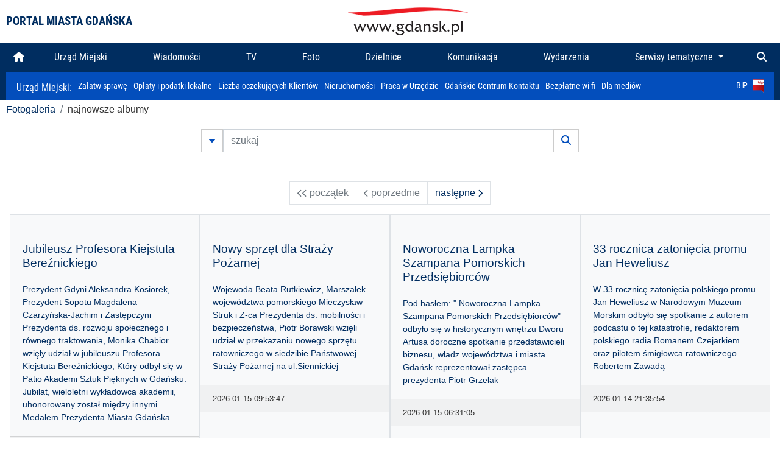

--- FILE ---
content_type: text/html; charset=UTF-8
request_url: https://www.gdansk.pl/akcja/link/195018/Foto
body_size: 2185
content:
<!DOCTYPE html>
<html lang="pl">
    <head>
        <!-- Google Tag Manager -->
        <script>(function(w,d,s,l,i){w[l]=w[l]||[];w[l].push({'gtm.start':
        new Date().getTime(),event:'gtm.js'});var f=d.getElementsByTagName(s)[0],
        j=d.createElement(s),dl=l!='dataLayer'?'&l='+l:'';j.async=true;j.src=
        'https://www.googletagmanager.com/gtm.js?id='+i+dl;f.parentNode.insertBefore(j,f);
        })(window,document,'script','dataLayer','GTM-5J58Z8');</script>
        <!-- End Google Tag Manager -->
                    <meta charset="utf-8">
            <meta http-equiv="X-UA-Compatible" content="IE=edge">
            <meta name="viewport" content="width=device-width, initial-scale=1">
        
                 <title>Oficjalny portal miasta Gdańska</title>
            <meta name="description" content="Miasto Gdańsk. Aktualne wiadomości z Gdańska, sport, kultura, edukacja, komunikacja, kalendarz wydarzeń, informacje urzędowe, mapa, kamery internetowe.">
            <meta name="author" content="Gdańskie Centrum Multimedialne" />

            <meta property="og:locale" content="pl_PL" />
            <meta property="og:site_name" content="Gdańsk - oficjalny portal miasta" />
            <meta property="og:image" content="https://www.gdansk.pl/images/logo-www-social-media.jpg" />
            <meta property="og:image:type" content="image/jpeg">

            <meta property="og:type" content="website" />
            <meta property="og:title" content="Oficjalny portal miasta Gdańska" />
            <meta property="og:description" content="Miasto Gdańsk. Aktualne wiadomości z Gdańska, sport, kultura, edukacja, komunikacja, kalendarz wydarzeń, informacje urzędowe, mapa, kamery internetowe." />
            <meta property="og:url" content="https://www.gdansk.pl/akcja/link/195018/Foto" />
            <meta property="og:image:alt" content="Logo www.gdansk.pl" />

            <meta property="twitter:card" content="summary_large_image" />
            <meta property="twitter:title" content="Oficjalny portal miasta Gdańska" />
            <meta property="twitter:description" content="Miasto Gdańsk. Aktualne wiadomości z Gdańska, sport, kultura, edukacja, komunikacja, kalendarz wydarzeń, informacje urzędowe, mapa, kamery internetowe." />
            <meta property="twitter:image" content="https://www.gdansk.pl/images/logo-www-social-media.jpg" />
            <meta property="twitter:site" content="@portalgdanskpl" />
            <meta property="twitter:url" content="https://www.gdansk.pl/akcja/link/195018/Foto" />

            <meta property="fb:app_id" content="1594401700883557" />
            <meta property="fb:pages" content="122972217729046" />
        
        		            <link rel="canonical" href="https://www.gdansk.pl/akcja/link/195018/Foto">

<link rel="apple-touch-icon" sizes="180x180" href="/images/favicon/apple-touch-icon.png">
<link rel="icon" type="image/png" sizes="32x32" href="/images/favicon/favicon-32x32.png">
<link rel="icon" type="image/png" sizes="16x16" href="/images/favicon/favicon-16x16.png">
<link rel="shortcut icon" type="image/x-icon" href="/images/favicon/favicon.ico">
<link rel="manifest" href="/manifest.json?cache=170">

<link rel="dns-prefetch" href="//download.cloudgdansk.pl">
<link rel="dns-prefetch" href="//foto.cloudgdansk.pl">
<link rel="dns-prefetch" href="//image.cloudgdansk.pl">
<link rel="dns-prefetch" href="//files.cloudgdansk.pl">
<link rel="dns-prefetch" href="//api2.multimediagdansk.pl">

<script src="/dist/runtime.4f1d67d7.js"></script>
<base href="https://www.gdansk.pl/" target="_parent"/>
<script>
</script>            <script src="/dist/js/main/main.cfb90313.js"></script>
            <script src="/dist/js/main/main.defer.d02ac33c.js" defer></script>

                        <link rel="stylesheet" data-available-theme="default,contrast" data-switch-theme="default" href="/dist/css/main/default.d33af988.css">

            <link rel="stylesheet" href="/dist/css/main/font.dfee361d.css">
        
    <meta http-equiv="refresh" content="0; url='https://www.gdansk.pl/fotogaleria'" />
    <title>Przekierowanie na stronę https://www.gdansk.pl/fotogaleria</title>

    </head>
    <body id="" class="">
        <!-- Google Tag Manager (noscript) -->
        <noscript><iframe src="https://www.googletagmanager.com/ns.html?id=GTM-5J58Z8" height="0" width="0" style="display:none;visibility:hidden"></iframe></noscript>
        <!-- End Google Tag Manager (noscript) -->
        <div id="main" class="d-flex flex-column body-wrapper">

                
                
                
            <main class="flex-fill d-flex flex-column">
                               </main>

                                             <address class="copyright">
      © Gdańskie Centrum Multimedialne
</address>
                                         <div class="fixed-bottom menu-bottom-mobile shadow-lg">
	<div class="container">
		<div class="row row-cols-5 d-flex justify-content-between align-items-center">
			<div class="col text-center ">
				<a class=" text-default-primary d-none d-lg-block font-size-1" href="/kontaktgdansk" target="_blank">
					<small class="d-block lh-1">Gdańskie Centrum Kontaktu</small>
					<span class="fw-bold ms-2 font-size-2 lh-1 ">58 52 44 500</span>
				</a>
				<a class=" text-default-primary d-lg-none font-size-7" href="/kontaktgdansk" aria-label="Strona główna">
					<i class="fa-solid fa-phone-volume"></i>
				</a>
			</div>
			<div class="col text-center font-size-7">
				<a href="https://www.facebook.com/gdanskpl" aria-label="Facebook" target="_blank">
					<i class="fa-brands fa-facebook text-default-primary"></i>
				</a>
			</div>
			<div class="col text-center">
				<div class="ratio ratio-1x1 rounded-circle mx-auto button-home">
					<a class=" d-flex align-items-center justify-content-center" href="" aria-label="Strona główna">
						<i class="fas fa-home text-white" style="margin-bottom:2px"></i>
					</a>
				</div>
			</div>
			<div class="col text-center">
				<a href="https://bip.gdansk.pl/" target="_blank">
					<img class="img-fluid" style="width:50px" src="/images/logo-bip.svg" alt="Logo Biuletynu Informcji Publicznej">
				</a>
			</div>
			<div class="col text-center">
				<div data-click="sideBar.toggleNav">
					<div data-ico="sideBar.changeIco">
						<button class="openbtn font-size-7" aria-label="Rozwiń lub zwiń narzędzia ułatwienia dla osób z dysfunkcją wzroku"></button>
					</div>
				</div>
			</div>
		</div>
	</div>
</div>
                    </div>
    </body>
</html>

--- FILE ---
content_type: text/html; charset=UTF-8
request_url: https://www.gdansk.pl/fotogaleria
body_size: 13542
content:


<!DOCTYPE html>
<html lang="pl">
	<head>
		<!-- Google Tag Manager -->
<script>(function(w,d,s,l,i){w[l]=w[l]||[];w[l].push({'gtm.start':
new Date().getTime(),event:'gtm.js'});var f=d.getElementsByTagName(s)[0],
j=d.createElement(s),dl=l!='dataLayer'?'&l='+l:'';j.async=true;j.src=
'https://www.googletagmanager.com/gtm.js?id='+i+dl;f.parentNode.insertBefore(j,f);
})(window,document,'script','dataLayer','GTM-5J58Z8');</script>
<!-- End Google Tag Manager -->

<meta charset="utf-8">



<meta http-equiv="X-UA-Compatible" content="IE=edge">
<meta name="viewport" content="width=device-width, initial-scale=1">

<link type="image/x-icon" href="images/gdansk.ico" rel="shortcut icon" />
<link type="image/x-icon" href="images/images1/gdansk.ico" rel="shortcut icon" />

<script src="/dist-old/runtime.91d92383.js"></script>
<script src="/dist-old/js/main/main.1962635c.js"></script>
<script src="/dist-old/js/main/main.defer.df304c27.js" defer></script>
<link href="/dist-old/css/main/default.754c2b6a.css" rel="stylesheet">
<link href="/dist-old/css/main/contrast.d3020194.css" rel="stylesheet">

<base href="https://www.gdansk.pl" target="_parent" />
<script src="/js/lazyload.js"></script>
<script src="/js/autofoto.js"></script>
<script src="/js/title-to-blank.js"></script>

        <script src="subpages/fotogaleria_3-0/js/jquery-ui-1.12.1.custom/jquery-ui.js"></script>
        <link href="subpages/fotogaleria_3-0/js/jquery-ui-1.12.1.custom/jquery-ui.css?1649082659" property="stylesheet" rel="stylesheet" type="text/css" />
        <script src="subpages/fotogaleria_3-0/js/lazyload-2.0.js"></script>

        <link href="subpages/fotogaleria_3-0/css/fotogaleria.css?1703681033" property="stylesheet" rel="stylesheet" type="text/css" />
        <title>Fotogaleria </title>
	</head>
	<body>
		<header>
			


<div class="container">
    <div class="vignette">
        <div class="row">
            <div class="col-lg-auto col d-flex align-items-center">
                                    <span class="name-site">PORTAL MIASTA GDAŃSKA</span>
                            </div>
            <div class="col d-none d-lg-block">
                <a href="https://www.gdansk.pl" target="_self">
                    <img class="logo img-responsive img-center mx-auto d-block" style="height:70px"  src="../images/logo_www.svg" alt="Logo www.gdansk.pl"/>
                </a>
                <!-- <a href="https://www.gdansk.pl" target="_self">
                    <img style="height:90px" class="logo img-responsive img-center mx-auto d-block"  src="../images/logo-www-polska-ukraina2.jpg" alt="Logo www.gdansk.pl"/>
                </a> -->
            </div>
            <div class="col-auto d-flex align-items-center">
                                <extend-google-translation><div class="row">
    <div class="col language">
        <div class="d-none d-lg-inline-block" id="google_translate_element"
            style="display: inline-block; padding-left:10px; min-width:150px"></div>
        <script>
        function googleTranslateElementInit() {
            new google.translate.TranslateElement({
                pageLanguage: 'pl',
                layout: google.translate.TranslateElement.InlineLayout.VERTICAL,
                gaTrack: false
            }, 'google_translate_element');
        }
        </script>
        <script src="//translate.google.com/translate_a/element.js?cb=googleTranslateElementInit">
        </script>
        <!--
            <span>PL</span> | <a href="/en"><span>EN</span></a> | <a href="/de"><span>DE</span></a>
        -->
    </div>
</div>
</extend-google-translation>            </div>
        </div>
    </div>
</div>


		</header>
			<div class="menu-top">
	<div class="container-fluid container-xl">
		

<div class="menu-top"><nav class="navbar navbar-expand-lg d-flex"><button class="navbar-toggler" type="button" data-toggle="collapse" data-target="#navbarSupportedContent" aria-controls="navbarSupportedContent" aria-expanded="false" aria-label="Toggle navigation">
			<i class="fas fa-bars"></i>
			</button>
			<a class="navbar-toggler navbar-brand mx-auto" href="/">
			<img src="/images/logo_www_menu.png" alt="Logo www.gdansk.pl">
			</a><div  class="collapse navbar-collapse" id="navbarSupportedContent"><ul class="w-100 d-flex navbar-nav mr-auto"><li><a class="nav-link"  href="/"><i class="fas fa-home"></i></a></li><li class="flex-fill nav-item "><a href="https://gdansk.pl/link/290285/urzad-miejski" target="_parent" class="nav-link">Urząd Miejski</a></li><li class="flex-fill nav-item "><a href="https://gdansk.pl/link/194956/wiadomosci" target="_parent" class="nav-link">Wiadomości</a></li><li class="flex-fill nav-item "><a href="https://gdansk.pl/link/195017/tv" target="_parent" class="nav-link">TV</a></li><li class="flex-fill nav-item "><a href="https://gdansk.pl/link/195018/foto" target="_parent" class="nav-link">Foto</a></li><li class="flex-fill nav-item "><a href="https://gdansk.pl/link/195015/dzielnice" target="_parent" class="nav-link">Dzielnice</a></li><li class="flex-fill nav-item "><a href="https://gdansk.pl/link/195016/komunikacja" target="_parent" class="nav-link">Komunikacja</a></li><li class="flex-fill nav-item "><a href="https://gdansk.pl/link/233769/imprezy" target="_parent" class="nav-link">Wydarzenia</a></li>	<li class="flex-fill  nav-item dropdown position-static" >
						<a class="nav-link dropdown-toggle" href="#" id="twoja-dzielnica" role="button" data-toggle="dropdown" aria-haspopup="true" aria-expanded="false">
							Serwisy tematyczne
						</a>
						<div class="dropdown-menu w-100 px-3" aria-labelledby="twoja-dzielnica">
							<div class="row">
							<div class="col-12 col-md-3 inline">
								<div class="bar-title"><span>Dla mieszkańców</span></div><ul><li><a href="https://gdansk.pl/link/145261/budzet-obywatelski" target="_parent"><span>Budżet Obywatelski</span></a></li><li><a href="https://gdansk.pl/link/294859/rada-miasta-gdanska" target="_parent"><span>Rada Miasta Gdańska</span></a></li><li><a href="https://gdansk.pl/link/145267/zielony-gdansk-ekologia" target="_parent"><span>Zielony Gdańsk - Ekologia</span></a></li><li><a href="https://gdansk.pl/link/145294/rodzina" target="_parent"><span>Rodzina</span></a></li><li><a href="https://gdansk.pl/link/145300/seniorzy" target="_parent"><span>Seniorzy</span></a></li><li><a href="https://gdansk.pl/link/295120/park-kulturowy-glowne-miasto" target="_parent"><span>Park Kulturowy Główne Miasto</span></a></li><li><a href="https://gdansk.pl/link/278162/gdanskie-jubileusze-malzenskie" target="_parent"><span>Gdańskie Jubileusze Małżeńskie</span></a></li><li><a href="https://gdansk.pl/link/284630/stypendystki-i-stypendysci-kulturalni" target="_parent"><span>Stypendystki i Stypendyści Kulturalni</span></a></li><li><a href="https://gdansk.pl/link/212379/stypendysci-fahrenheita" target="_parent"><span>Stypendyści Fahrenheita</span></a></li><li><a href="https://gdansk.pl/link/145296/rowerowy-gdansk" target="_blank"><span>Rowerowy Gdańsk</span></a></li><li><a href="https://gdansk.pl/link/222285/edukacja-morska" target="_parent"><span>Edukacja morska</span></a></li><li><a href="https://gdansk.pl/link/221886/czytanie-rzadzi" target="_parent"><span>Czytanie rządzi</span></a></li><li><a href="https://gdansk.pl/link/216462/gdansk-z-ukraina" target="_parent"><span>Gdańsk z Ukrainą</span></a></li><li><a href="https://gdansk.pl/link/212373/organizacje-pozarzadowe" target="_parent"><span>Organizacje pozarządowe</span></a></li><li><a href="https://gdansk.pl/link/145315/wolontariat" target="_blank"><span>Wolontariat</span></a></li><li><a href="https://gdansk.pl/link/145286/migracje" target="_parent"><span>Migracje</span></a></li><li><a href="https://gdansk.pl/link/145269/gdansk-bez-barier" target="_parent"><span>Gdańsk bez barier</span></a></li><li><a href="https://gdansk.pl/link/212369/gdansk-patriotyczny" target="_parent"><span>Gdańsk patriotyczny</span></a></li><li><a href="https://gdansk.pl/link/145274/gdanszczanie" target="_parent"><span>Gdańszczanie</span></a></li><li><a href="https://gdansk.pl/link/292768/mapa-ofert-pracy" target="_parent"><span>Mapa ofert pracy</span></a></li></ul>
								</div>
									<div class="col-12 col-md-3 inline">
								<div class="bar-title"><span>Rozwój miasta</span></div><ul><li><a href="https://gdansk.pl/link/283616/rewitalizacja-gdansk" target="_parent"><span>Rewitalizacja Gdańsk</span></a></li><li><a href="https://gdansk.pl/link/264643/plan-ogolny-miasta-gdanska" target="_blank"><span>Plan ogólny miasta Gdańska</span></a></li><li><a href="https://gdansk.pl/link/245870/efektywnosc-energetyczna" target="_parent"><span>Efektywność energetyczna</span></a></li><li><a href="https://gdansk.pl/link/229779/mapa-inwestycji" target="_parent"><span>Mapa inwestycji</span></a></li><li><a href="https://gdansk.pl/link/212377/raport-o-stanie-miasta" target="_parent"><span>Raport o stanie miasta</span></a></li><li><a href="https://gdansk.pl/link/145317/zagospodarowanie-przestrzenne" target="_parent"><span>Zagospodarowanie przestrzenne</span></a></li><li><a href="https://gdansk.pl/link/145306/strategia" target="_parent"><span>Strategia</span></a></li><li><a href="https://gdansk.pl/link/145302/otwarte-dane" target="_parent"><span>Otwarte dane</span></a></li><li><a href="https://gdansk.pl/link/145288/nieruchomosci" target="_parent"><span>Nieruchomości</span></a></li><li><a href="https://gdansk.pl/link/145276/inwestycje-miejskie" target="_parent"><span>Inwestycje miejskie</span></a></li><li><a href="https://gdansk.pl/link/145272/gdansk-w-liczbach" target="_parent"><span>Gdańsk w liczbach</span></a></li><li><a href="https://gdansk.pl/link/145263/cennik-miejski" target="_parent"><span>Cennik miejski</span></a></li></ul>
								</div>
								<div class="col-12 col-md-3 inline">
								<div class="bar-title"><span>Wiadomości</span></div><ul><li><a href="https://gdansk.pl/link/145262/biznes-i-nauka" target="_parent"><span>Biznes i gospodarka</span></a></li><li><a href="https://gdansk.pl/link/145303/sport-i-rekreacja" target="_parent"><span>Sport i rekreacja</span></a></li><li><a href="https://gdansk.pl/link/145318/zdrowie-i-rodzina" target="_parent"><span>Zdrowie i rodzina</span></a></li><li><a href="https://gdansk.pl/link/145279/kultura-i-rozrywka" target="_parent"><span>Kultura i rozrywka</span></a></li><li><a href="https://gdansk.pl/link/145266/edukacja-i-nauka" target="_parent"><span>Edukacja i nauka</span></a></li><li><a href="https://gdansk.pl/link/295589/reportaz" target="_parent"><span>Reportaż</span></a></li><li><a href="https://gdansk.pl/link/212387/odeszli" target="_parent"><span>Odeszli</span></a></li></ul>
								<div class="bar-title"><span>Poznaj Gdańsk</span></div><ul><li><a href="https://gdansk.pl/link/145311/turystyka" target="_parent"><span>Turystyka</span></a></li><li><a href="https://gdansk.pl/link/145275/historia" target="_parent"><span>Historia</span></a></li><li><a href="https://gdansk.pl/link/226797/gdanskie-szlaki-pamieci" target="_parent"><span>Gdańskie szlaki pamięci</span></a></li><li><a href="https://gdansk.pl/link/145319/zurawie" target="_parent"><span>Żurawie</span></a></li></ul>
								</div>
							   	<div class="col-12 col-md-3 inline">
								<ul><li><a href="https://gdansk.pl/link/212366/30lat-samorzadu-w-gdansku" target="_parent"><span>30 lat samorządu</span></a></li><li><a href="https://gdansk.pl/link/212368/40-rocznica-porozumien-sierpniowych" target="_parent"><span>40 rocznica Porozumień Sierpniowych</span></a></li><li><a href="https://gdansk.pl/link/212367/89-2019" target="_parent"><span>89' 2019</span></a></li><li><a href="https://gdansk.pl/link/296351/monitoring-wizyjny" target="_parent"><span>Monitoring wizyjny</span></a></li><li><a href="https://gdansk.pl/link/212389/prezydent-adamowicz" target="_parent"><span>Prezydent Adamowicz</span></a></li><li><a href="https://gdansk.pl/link/212378/rok-lecha-badkowskiego" target="_parent"><span>Rok Lecha Bądkowskiego</span></a></li><li><a href="https://gdansk.pl/link/299854/stany-przedwypadkowe" target="_parent"><span>Stany przedwypadkowe</span></a></li><li><a href="https://gdansk.pl/link/295412/vat-centralny" target="_parent"><span>VAT Centralny</span></a></li></ul>
								<div class="bar-title"><span>Serwisy mapowe</span></div><ul><li><a href="https://gdansk.pl/link/238502/plan-miasta" target="_blank"><span>GeoGdańsk</span></a></li><li><a href="https://gdansk.pl/link/238504/mapa-zgloszen" target="_blank"><span>Mapa porządku</span></a></li><li><a href="https://gdansk.pl/link/238521/mapa-inwestycji" target="_blank"><span>Mapa inwestycji</span></a></li><li><a href="https://gdansk.pl/link/238522/zagospodarowanie-przestrzenne" target="_blank"><span>Zagospodarowanie przestrzenne</span></a></li><li><a href="https://gdansk.pl/link/238531/mapa-miejsc-pracy" target="_blank"><span>Mapa miejsc pracy</span></a></li><li><a href="https://gdansk.pl/link/238520/ortofotomapa-miasto-3d-ukosne" target="_blank"><span>Ortofotomapa | Miasto 3D | Ukośne</span></a></li><li><a href="https://gdansk.pl/link/238535/mapa-dziel-sztuki" target="_blank"><span>Mapa dzieł sztuki</span></a></li></ul>
								</div>
						</div>
					</li></ul></div><div class="search">
				<ul class="navbar-nav ml-auto" style="float: right">
					<li class="nav-item button-search">
						<a href="/search" role="button" class="nav-link ml-auto mr-0">
							<i class="fas fa-search"></i>
						</a>
					</li>
				</ul>
			</div></div></div></nav></div>
<script>
var menuOffsetTop = $('.header_menu_top').offset().top;
$(window).scroll(function()
	{
	if ($(window).scrollTop() > menuOffsetTop)
		{
		$('#header_menu').addClass('lock');
		$('#header_menu_margin').css({'display':'block'}).height( $('#header_menu').outerHeight());
		$('#header_menu_logo').fadeIn("fast");
		}
		else if ($(window).scrollTop() <= menuOffsetTop)
			{
			$('#header_menu').removeClass('lock');
			$('#header_menu_margin').css({'display':'none'}).height(0);
			$('#header_menu_logo').fadeOut("fast");
			}
	});
</script>


	</div>
</div>

<!-- 
<div class="menu-top">
	<div class="container-fluid container-xl">
		<nav class="navbar navbar-expand-lg">

			<button class="navbar-toggler" type="button" data-toggle="collapse" data-target="#navbarSupportedContent" aria-controls="navbarSupportedContent" aria-expanded="false" aria-label="Toggle navigation">
				<i class="fas fa-bars"></i>
			</button>
			<a class="navbar-toggler navbar-brand mx-auto" href="/">
				<img src="/images/logo_www_menu.png" alt="Logo www.gdansk.pl">
			</a>
			<div class="collapse navbar-collapse" id="navbarSupportedContent">
				<ul class="w-100 d-flex navbar-nav mr-auto">
					<li  >
						<a class="nav-link"  href="/"><i class="fas fa-home"></i><span class="sr-only">(current)</span></a>
					</li>
					<li class="flex-fill nav-item dropdown ">
						<a class="nav-link" href="/wiadomosci">Wiadomości</a>
					</li>

					<li class="flex-fill nav-item ">
						<a class="nav-link" href="/dzielnice">Dzielnice</a>
					</li>
					<li class="flex-fill nav-item ">
						<a class="nav-link" href="/budzet-obywatelski">Budżet Obywatelski</a>
					</li>
					<li class="flex-fill  nav-item ">
						<a class="nav-link" href="/komunikacja">Komunikacja</a>
					</li>
					<li class="flex-fill nav-item ">
						<a class="nav-link" href="/tv">TV</a>
					</li>
					<li class="flex-fill nav-item active">
						<a class="nav-link" href="/fotogaleria">Foto</a>
					</li>
					<li class="flex-fill  nav-item ">
						<a class="nav-link" href="/kamera">Kamery</a>
					</li>
					<li class="flex-fill nav-item ">
						<a class="nav-link" href="//mapa.gdansk.gda.pl/ipg/" target="_blank">Plan miasta</a>
					</li>
					</li>
					<li style="	background: linear-gradient(180deg, #005bbb 50%, #ffd500 50%); text-shadow: 2px 0px 2px black; font-weight:bold" class="flex-fill nav-item ">
						<a class="nav-link" href="https://www.gdansk.pl/gdansk-z-ukraina">Pomoc</a>
					</li>
					<li class="flex-fill  nav-item dropdown position-static " >
						<a class="nav-link dropdown-toggle" href="#" id="twoja-dzielnica" role="button" data-toggle="dropdown" aria-haspopup="true" aria-expanded="false">
							Serwisy tematyczne
						</a>
						<div class="dropdown-menu w-100" aria-labelledby="twoja-dzielnica">
							<div class="row">
								<div class="col-md-3 col-sm-3 col-xs-3"><ul><li><a href="https://gdansk.pl/link/212366/30lat-samorzadu-w-gdansku" target="_parent"><span>30 lat samorządu</span></a></li><li><a href="https://gdansk.pl/link/212368/40-rocznica-porozumien-sierpniowych" target="_parent"><span>40 rocznica Porozumień Sierpniowych</span></a></li><li><a href="https://gdansk.pl/link/212367/89-2019" target="_parent"><span>89' 2019</span></a></li><li><a href="https://gdansk.pl/link/296351/monitoring-wizyjny" target="_parent"><span>Monitoring wizyjny</span></a></li><li><a href="https://gdansk.pl/link/212389/prezydent-adamowicz" target="_parent"><span>Prezydent Adamowicz</span></a></li><li><a href="https://gdansk.pl/link/212378/rok-lecha-badkowskiego" target="_parent"><span>Rok Lecha Bądkowskiego</span></a></li><li><a href="https://gdansk.pl/link/299854/stany-przedwypadkowe" target="_parent"><span>Stany przedwypadkowe</span></a></li><li><a href="https://gdansk.pl/link/295412/vat-centralny" target="_parent"><span>VAT Centralny</span></a></li></ul></div>
							</div>
						</div>
					</li>
				</ul>
			</div>
			<div class="search">
				<ul class="navbar-nav ml-auto" style="float: right">
					<li class="nav-item button-search">
						<a href="/search" role="button" class="nav-link ml-auto mr-0">
							<i class="fas fa-search"></i>
						</a>
					</li>
				</ul>
			</div>
		</nav>
	</div>
</div>
 -->

<style>
		li.nav-item {
		text-align:center;
	}
        .dropdown-menu ul {
        list-style: none;
        padding: 1rem;
    }
    .dropdown-menu ul li {
        padding:4px 10px;
    }
    .dropdown-menu ul li:hover {
        background-color: #002d60 !important;
    }


    .dropdown-menu a:link, .dropdown-menu a:visited {
        color: #fff;
        overflow: hidden;
        font-weight: 400;
        padding-right: 10px;
    }
</style>

			

	<div class="submenu">
	<div class="container">	
		<nav class="navbar navbar-expand-lg">
			<ul class="navbar-nav ml-0">
				<li class="nav-item name-subpage">				
					<a style="font-size:1rem; font-weight:normal" href="https://www.gdansk.pl/urzad-miejski">Urząd Miejski: </a>				
				</li>
			</ul>
			<button class="navbar-toggler mr-auto" type="button" data-toggle="collapse" data-target="#submenu" aria-controls="submenu" aria-expanded="false" aria-label="Toggle navigation">
				<i class="fas fa-bars"></i>
			</button>
			<div class="collapse navbar-collapse ml-0" id="submenu">
				<ul class="navbar-nav mr-auto">				
					<li class="nav-item"><a href="https://www.gdansk.pl/urzad-miejski/procedury-urzedowe" target="_self"> Załatw sprawę</a>
					</li>
					<li class="nav-item"><a href="https://bip.gdansk.pl/prawo-lokalne/podatki-i-oplaty-lokalne" target="_blank">Opłaty i podatki lokalne</a>
					</li>
					<li class="nav-item"><a href="https://www.gdansk.pl/numerek" target="_self">Liczba oczekujących Klientów</a>
					</li>
					<li class="nav-item"><a href="https://www.gdansk.pl/oferty-inwestycyjne" target="_self">Nieruchomości</a>
					</li>
					<li class="nav-item"><a href="https://www.gdansk.pl/urzad-miejski/praca" target="_self">Praca w Urzędzie</a>
					</li>
					<li class="nav-item"><a href="https://www.gdansk.pl/kontaktgdansk" target="_blank">Gdańskie Centrum Kontaktu</a>
					</li>
					<li class="nav-item"><a href="http://www.gdanskwifi.pl/" target="_blank">Bezpłatne wi-fi</a>
					</li>
					<li class="nav-item"><a href="https://www.gdansk.pl/urzad-miejski/prasa" target="_self">Dla mediów</a>
					</li>					
				</ul>
				<ul class="navbar-nav ml-auto">	
					<li><a href="https://bip.gdansk.pl" target="_blank">BiP <img style=" padding-left:5px" src="images/bip-logo.png" alt="BiP" title="Bip"></a>
					</li>
				</ul>
			</div>
		</nav>
	</div>
</div> 


            <div class="container galeria">

                <div class="row">
	<div class="col">
		<ol class="breadcrumb">
		<li class="breadcrumb-item"><a href="/fotogaleria/">Fotogaleria</a></li> 
 <li class="breadcrumb-item">najnowsze albumy</li>
		</ol>
	</div>
</div>
	
        
        
	

                
<form action="https://www.gdansk.pl/fotogaleria/szukaj" id="gallerySearchForm" method="get">
    <div class="row justify-content-md-center mb-5">
		<div class="col-lg-6 input-group">
			<button class="btn btn-outline-secondary" type="button" data-toggle="collapse" data-target="#search-advanced" aria-expanded="false" aria-controls="search-advanced">
				<i class="fas fa-caret-down"></i>
			</button>
			<input class="form-control" type="text" id="search-gallery" name="search-gallery" aria-label="szukaj" placeholder="szukaj" value="" />
            <div class="input-group-append">
                <button type="submit" class="btn btn-outline-secondary"><span class="fas fa-search"></span></button>
            </div>
			<div class="row">
				<div class="col">
					<div class="collapse" id="search-advanced">
						<div class="card card-body">
							<div class="row justify-content-md-center">
								<div class="col-lg-3 input-group">
									<div class="input-group-prepend">
										<span class="input-group-text far fa-calendar-alt" id="basic-addon1"></span>
									</div>
									<input type="text" class="form-control" value="" id="datepicker1" name="dates[]" aria-describedby="basic-addon1">
								</div>
								<div class="col-lg-3 input-group">
									<div class="input-group-prepend">
										<span class="input-group-text far fa-calendar-alt" id="basic-addon2"></span>
									</div>
									<input type="text" class="form-control" value="" id="datepicker2" name="dates[]" aria-describedby="basic-addon2">
								</div>
								<div class="col-lg-6">
									<input type="text" class="form-control searchauthor" value="" name="author" placeholder="autor">
								</div>

								<div class="col-lg-12 input-group mt-3">
									<div class="form-check">
										<input type="checkbox" name="type_a" value="album" class="form-check-input" id="searchtype">
										<label class="form-check-label" for="searchtype">pokaż tylko albumy</label>
									</div>
								</div>
							</div>
						</div>
					</div>
				</div>
			</div>
		</div>
   </div>
</form>

<script type="text/javascript">

function checkFields(form) {
    var checks_radios = form.find(':checkbox, :radio'),
        inputs = form.find(':input').not(checks_radios).not('[type="submit"],[type="button"],[type="reset"]'),
        checked = checks_radios.filter(':checked'),
        filled = inputs.filter(function(){
            return $.trim($(this).val()).length > 0;
        });

    if(checked.length + filled.length === 0) {
        return false;
    }

    return true;
}

$(function(){
    $('#gallerySearchForm').on('submit',function(item){
        var oneFilled = checkFields($(this));



        if(oneFilled !== true) {
            item.preventDefault();

            $('#gallerySearchForm').prepend('<div class="row justify-content-md-center"><div class="col-6 box" style="font-size: 0.8rem; color:red; font-weight:bold;">Proszę wypełnić przynajmniej jedno pole wyszukiwania!</div></div>');
        }

    });
});
</script>


                


<div class="row px-3 my-3 justify-content-md-center">
    


<div class="col-auto" aria-label="pagination">
  <ul class="pagination">
		<li class="page-item disabled">
		  <a class="page-link" href="" aria-label="First">
			<span aria-hidden="true"><i class="fas fa-chevron-left"></i><i class="fas fa-chevron-left"></i> początek</span>
			<span class="sr-only">początek</span>
		  </a>
		</li>
	  <li class="page-item disabled">
		  <a class="page-link" href="&d=1" aria-label="Previous">
			<span aria-hidden="true"><i class="fas fa-chevron-left"></i> poprzednie</span>
			<span class="sr-only">poprzednie</span>
		  </a>
		</li>

		<li class="page-item">
		  <a class="page-link" href="/fotogaleria?ra=12861" aria-label="Next">
			<span aria-hidden="true">następne <i class="fas fa-chevron-right"></i></span>
			<span class="sr-only">następne</span>
		  </a>
		</li>
  </ul>
</div>






</div>

<div class="row px-3 my-3">


<div class="col-lg-3 col-md-4 col-sm-6 box p-0 thumb-recent text-center">

		<a href="/fotogaleria/jubileusz_profesora_kiejstuta_bereznickiego,c,12902"><img data-src="https://foto.cloudgdansk.pl/foto/Jubileusz_Profesora_Kiejstuta_Bereznickiego_337178_310px.jpg" class="img-fluid card-img-top lazyload">
			<div class="card-body text-left">
				<h3 class="card-title">Jubileusz Profesora Kiejstuta Bereźnickiego</h3>
				<p class="card-text">Prezydent Gdyni Aleksandra Kosiorek, Prezydent Sopotu Magdalena Czarzyńska-Jachim i Zastępczyni Prezydenta ds. rozwoju społecznego i równego traktowania, Monika Chabior wzięły udział w jubileuszu Profesora Kiejstuta Bereźnickiego, Który odbył się w Patio Akademi Sztuk Pięknych w Gdańsku. Jubilat, wieloletni wykładowca akademii, uhonorowany został między innymi Medalem Prezydenta Miasta Gdańska</p>
			</div>
		</a>	
		<div class="card-footer text-left">2026-01-15 19:50:42</div>
	
</div>



<div class="col-lg-3 col-md-4 col-sm-6 box p-0 thumb-recent text-center">

		<a href="/fotogaleria/nowy_sprzet_dla_strazy_pozarnej,c,12901"><img data-src="https://foto.cloudgdansk.pl/foto/Nowy_sprzet_dla_Strazy_Pozarnej_337140_310px.jpg" class="img-fluid card-img-top lazyload">
			<div class="card-body text-left">
				<h3 class="card-title">Nowy sprzęt dla Straży Pożarnej</h3>
				<p class="card-text">Wojewoda Beata Rutkiewicz, Marszałek województwa pomorskiego Mieczysław Struk i Z-ca Prezydenta ds. mobilności i bezpieczeństwa, Piotr Borawski wzięli udział w przekazaniu nowego sprzętu ratowniczego w siedzibie Państwowej Straży Pożarnej na ul.Siennickiej</p>
			</div>
		</a>	
		<div class="card-footer text-left">2026-01-15 09:53:47</div>
	
</div>



<div class="col-lg-3 col-md-4 col-sm-6 box p-0 thumb-recent text-center">

		<a href="/fotogaleria/noworoczna_lampka_szampana_pomorskich_przedsiebiorcow,c,12900"><img data-src="https://foto.cloudgdansk.pl/foto/Noworoczna_Lampka_Szampana_Pomorskich_Przedsiebiorcow_337119_310px.jpg" class="img-fluid card-img-top lazyload">
			<div class="card-body text-left">
				<h3 class="card-title">Noworoczna Lampka Szampana Pomorskich Przedsiębiorców</h3>
				<p class="card-text">Pod hasłem:  " Noworoczna Lampka Szampana Pomorskich Przedsiębiorców" odbyło się w historycznym wnętrzu Dworu Artusa doroczne spotkanie przedstawicieli biznesu, władz województwa i miasta. Gdańsk reprezentował zastępca prezydenta Piotr Grzelak</p>
			</div>
		</a>	
		<div class="card-footer text-left">2026-01-15 06:31:05</div>
	
</div>



<div class="col-lg-3 col-md-4 col-sm-6 box p-0 thumb-recent text-center">

		<a href="/fotogaleria/33_rocznica_zatoniecia_promu_jan_heweliusz,c,12899"><img data-src="https://foto.cloudgdansk.pl/foto/33_rocznica_zatoniecia_promu_Jan_Heweliusz_337085_310px.jpg" class="img-fluid card-img-top lazyload">
			<div class="card-body text-left">
				<h3 class="card-title">33 rocznica zatonięcia promu Jan Heweliusz</h3>
				<p class="card-text">W 33 rocznicę zatonięcia polskiego promu Jan Heweliusz w Narodowym Muzeum Morskim odbyło się spotkanie z autorem podcastu o tej katastrofie, redaktorem polskiego radia Romanem Czejarkiem oraz pilotem śmigłowca ratowniczego Robertem Zawadą</p>
			</div>
		</a>	
		<div class="card-footer text-left">2026-01-14 21:35:54</div>
	
</div>



<div class="col-lg-3 col-md-4 col-sm-6 box p-0 thumb-recent text-center">

		<a href="/fotogaleria/Setne_urodziny_Olgi_Dedio,c,12898"><img data-src="https://foto.cloudgdansk.pl/foto/Setne_urodziny_Olgi_Dedio_337069_310px.jpg" class="img-fluid card-img-top lazyload">
			<div class="card-body text-left">
				<h3 class="card-title">Setne urodziny Olgi Dedio</h3>
				<p class="card-text">Pani Olga Dedio obchodzi setne urodziny. Z życzeniami, kwiatami i prezentem stulatkę odwiedzili Piotr Borawski, zastępca prezydent Gdańska ds. mobilności i bezpieczeństwa oraz Grzegorz Graefling, zastępca kierownika Urzędu Stanu Cywilnego w Gdańsku.</p>
			</div>
		</a>	
		<div class="card-footer text-left">2026-01-14 16:07:43</div>
	
</div>



<div class="col-lg-3 col-md-4 col-sm-6 box p-0 thumb-recent text-center">

		<a href="/fotogaleria/7_rocznica_smierci_prezydenta_Pawla_Adamowicza_Modlitwa_miedzywyznaniowa,c,12897"><img data-src="https://foto.cloudgdansk.pl/foto/7_rocznica_smierci_prezydenta_Pawla_Adamowicza_Modlitwa_miedzywyznaniowa_337020_310px.jpg" class="img-fluid card-img-top lazyload">
			<div class="card-body text-left">
				<h3 class="card-title">7. rocznica śmierci prezydenta Pawła Adamowicza. Modlitwa międzywyznaniowa</h3>
				<p class="card-text">Gdańsk, Bazylika Mariacka. 7. rocznica śmierci prezydenta Pawła Adamowicza. Modlitwa międzywyznaniowa</p>
			</div>
		</a>	
		<div class="card-footer text-left">2026-01-14 00:13:23</div>
	
</div>



<div class="col-lg-3 col-md-4 col-sm-6 box p-0 thumb-recent text-center">

		<a href="/fotogaleria/Zlozenie_kwiatow_w_7_rocznice_zamachu_na_Pawla_Adamowicza,c,12896"><img data-src="https://foto.cloudgdansk.pl/foto/Zlozenie_kwiatow_w_7_rocznice_zamachu_na_Pawla_Adamowicza_336989_310px.jpg" class="img-fluid card-img-top lazyload">
			<div class="card-body text-left">
				<h3 class="card-title">Złożenie kwiatów w 7. rocznicę zamachu na Pawła Adamowicza</h3>
				<p class="card-text">Gdańsk, pamiątkowa tablica.  Złożenie kwiatów w 7. rocznicę zamachu na Pawła Adamowicza</p>
			</div>
		</a>	
		<div class="card-footer text-left">2026-01-13 23:31:37</div>
	
</div>



<div class="col-lg-3 col-md-4 col-sm-6 box p-0 thumb-recent text-center">

		<a href="/fotogaleria/V_edycja_Nagrody_im_prezydenta_Pawla_Adamowicza,c,12895"><img data-src="https://foto.cloudgdansk.pl/foto/V_edycja_Nagrody_im_prezydenta_Pawla_Adamowicza_336944_310px.jpg" class="img-fluid card-img-top lazyload">
			<div class="card-body text-left">
				<h3 class="card-title">V edycja Nagrody im. prezydenta Pawła Adamowicza</h3>
				<p class="card-text">Gdańsk, IKM. V edycja Nagrody im. prezydenta Pawła Adamowicza</p>
			</div>
		</a>	
		<div class="card-footer text-left">2026-01-13 22:32:49</div>
	
</div>



<div class="col-lg-3 col-md-4 col-sm-6 box p-0 thumb-recent text-center">

		<a href="/fotogaleria/serce_dla_pawla_adamowicza,c,12894"><img data-src="https://foto.cloudgdansk.pl/foto/Serce_dla_Pawla_Adamowicza_336940_310px.jpg" class="img-fluid card-img-top lazyload">
			<div class="card-body text-left">
				<h3 class="card-title">Serce dla Pawła Adamowicza</h3>
				<p class="card-text">Od siedmiu lat Komitet Obrony Demokracji Region Pomorze w ramach realizacji projektu "#StopHejt!" organizuje akcję rozpalenia Największego Serca Świata w hołdzie dla Pawła Adamowicza - dokładnie w miejscu, w którym 16 stycznia 2019 roku, po śmierci prezydenta w wyniku ataku nożownika, spontanicznie ułożono Serce po raz pierwszy.
Od dwóch lat inicjatywa realizowana jest razem z młodzieżową akcją uczniów z Uniwersyteckiego Liceum Ogólnokształcącego im. Pawła Adamowicza „Nie chcemy hejtu”, której celem jest wyrażenie sprzeciwu wobec zjawiska mowy nienawiści, dotykającej szczególnie młodsze pokolenia.
Na placu Solidarności obecna była także Magdalena Adamowicz, żona zamordowanego prezydenta i jego brat - Piotr oraz gdański radny Marcin Makowski i były radny Andrzej Stelmasiewicz.
Do organizacji wydarzenia przyłączyły się Wszystko dla Gdańska oraz Stowarzyszenie Warto Być Przyzwoitym.  
</p>
			</div>
		</a>	
		<div class="card-footer text-left">2026-01-13 17:11:07</div>
	
</div>



<div class="col-lg-3 col-md-4 col-sm-6 box p-0 thumb-recent text-center">

		<a href="/fotogaleria/Wreczanie_Nauczycielom_Aktow_Mianowania,c,12893"><img data-src="https://foto.cloudgdansk.pl/foto/Wreczanie_Nauczycielom_Aktow_Mianowania_336898_310px.jpg" class="img-fluid card-img-top lazyload">
			<div class="card-body text-left">
				<h3 class="card-title">Wręczanie Nauczycielom Aktów Mianowania</h3>
				<p class="card-text">Gdańsk, UMG. Wręczanie Nauczycielom Aktów Mianowania.</p>
			</div>
		</a>	
		<div class="card-footer text-left">2026-01-13 14:50:57</div>
	
</div>



<div class="col-lg-3 col-md-4 col-sm-6 box p-0 thumb-recent text-center">

		<a href="/fotogaleria/dzien_patrona_w_uniwersyteckim_liceum_ogolnoksztalcacym,c,12892"><img data-src="https://foto.cloudgdansk.pl/foto/Dzien_Patrona_w_Uniwersyteckim_Liceum_Ogolnoksztalcacym_336833_310px.jpg" class="img-fluid card-img-top lazyload">
			<div class="card-body text-left">
				<h3 class="card-title">Dzień Patrona w Uniwersyteckim Liceum Ogólnokształcącym</h3>
				<p class="card-text">Europosłanka Magdalena Adamowicz, poseł Piotr Adamowicz, Prezydent Aleksandra Dulkiewicz oraz radny Andrzej Kowalczys wzięli udział w uroczystych obchodach Dnia Patrona w Uniwersyteckim Liceum Ogólnokształcącym im.Pawła Adamowicza. </p>
			</div>
		</a>	
		<div class="card-footer text-left">2026-01-13 12:44:08</div>
	
</div>



<div class="col-lg-3 col-md-4 col-sm-6 box p-0 thumb-recent text-center">

		<a href="/fotogaleria/XII_Metropolitalne_Spotkanie_Noworoczne,c,12891"><img data-src="https://foto.cloudgdansk.pl/foto/XII_Metropolitalne_Spotkanie_Noworoczne_336746_310px.jpg" class="img-fluid card-img-top lazyload">
			<div class="card-body text-left">
				<h3 class="card-title">XII Metropolitalne Spotkanie Noworoczne</h3>
				<p class="card-text">Gdańsk, Wielka Zbrojownia. XII Metropolitalne Spotkanie Noworoczne</p>
			</div>
		</a>	
		<div class="card-footer text-left">2026-01-12 18:46:24</div>
	
</div>



<div class="col-lg-3 col-md-4 col-sm-6 box p-0 thumb-recent text-center">

		<a href="/fotogaleria/Msza_Sw_w_intencji_sp_Pawla_Adamowicza,c,12890"><img data-src="https://foto.cloudgdansk.pl/foto/Msza_Sw_w_intencji_sp_Pawla_Adamowicza_336713_310px.JPG" class="img-fluid card-img-top lazyload">
			<div class="card-body text-left">
				<h3 class="card-title">Msza Św. w intencji śp. Pawła Adamowicza</h3>
				<p class="card-text">W Bazylice Mariackiej odbyła się msza św. w intencji prezydenta Pawła Adamowicza, który zamordowany został siedem lat temu. W niedzielę w południe, 11 stycznia, do świątyni przyszło wiele osób. Byli bliscy Pawła Adamowicza - w tym mama Teresa Adamowicz, żona - europosłanka Magdalena Adamowicz i starszy brat - poseł Piotr Adamowicz. Byli przyjaciele: prezydent Aleksandra Dulkiewicz, senator Sławomir Rybicki. Przyszli też radni miejscy i dzielnicowi. Ważnym dla wszystkim gestem była obecność niemal 102-letniego kmdr. Romana Rakowskiego, bohatera Armii Krajowej.  
Msza św. miała oprawę muzyczną w wykonaniu chóru. Przy urnie z prochami Pawła Adamowicza stanęła warta honorowa Straży Miejskiej.
Na wtorek 13 stycznia - w siódmą rocznicę zamachu - zaplanowane są uroczyste obchody na cześć Pawła Adamowicza: 
17.00 – wręczenie Nagrody im. Pawła Adamowicza / Instytut Kultury Miejskiej, Targ Rakowy 11;
19.00 – złożenie kwiatów przy tablicy pamiątkowej / plac pomiędzy Katownią a Złotą Bramą;
19.30 – modlitwa międzywyznaniowa / Bazylika Mariacka.
</p>
			</div>
		</a>	
		<div class="card-footer text-left">2026-01-11 14:56:21</div>
	
</div>



<div class="col-lg-3 col-md-4 col-sm-6 box p-0 thumb-recent text-center">

		<a href="/fotogaleria/zimowy_gdansk,c,12889"><img data-src="https://foto.cloudgdansk.pl/foto/Zimowy_Gdansk_336656_310px.jpg" class="img-fluid card-img-top lazyload">
			<div class="card-body text-left">
				<h3 class="card-title">Zimowy Gdańsk</h3>
				<p class="card-text">Do miasta dotarła prawdziwa zimowa pogoda. Śnieg przykrył dachy kamienic, a lód skuł wody Motławy. Taka pogoda nie zdarza się często więc tym bardziej warto ją utrwalić na zdjęciach</p>
			</div>
		</a>	
		<div class="card-footer text-left">2026-01-11 14:34:06</div>
	
</div>



<div class="col-lg-3 col-md-4 col-sm-6 box p-0 thumb-recent text-center">

		<a href="/fotogaleria/12_koledowanie_w_ECS,c,12888"><img data-src="https://foto.cloudgdansk.pl/foto/12_koledowanie_w_ECS_336620_310px.jpg" class="img-fluid card-img-top lazyload">
			<div class="card-body text-left">
				<h3 class="card-title">Kolędowanie w ECS, wspólnie z Karczmarzem</h3>
				<p class="card-text">Już po raz 12. ogród zimowy Europejskiego Centrum Solidarności stał się przestrzenią do śpiewania najpiękniejszych kolęd. W sobotę, 10 stycznia, przyszły całe rodziny, małżeństwa, pojedyncze osoby, amatorzy i profesjonalni muzycy. Wszyscy otrzymali “kolędowniki” - przygotowane specjalne na ten wieczór broszury z tekstami kolęd. Każdorazowo repertuar jest inny. Bez znaczenia, czy ktoś już je zna, czy nie - uczestnicy wspólnie uczą się nowych utworów, historycznych lub współczesnych. Tym razem zaśpiewano m.in. zupełnie nową - szóstą już - doroczną kolędę ECS pt. “Karczmarz”. Wśród uczestników tego niezwykłego spotkania były prezydent Gdańska Aleksandra Dulkiewicz i p.o. dyrektora ECS Magdalena Mistat. Następna okazja do wspólnego kolędowania - za rok.</p>
			</div>
		</a>	
		<div class="card-footer text-left">2026-01-10 21:26:19</div>
	
</div>



<div class="col-lg-3 col-md-4 col-sm-6 box p-0 thumb-recent text-center">

		<a href="/fotogaleria/Bal_Studniowkowy_XV_LO,c,12887"><img data-src="https://foto.cloudgdansk.pl/foto/Bal_Studniowkowy_XV_LO_336506_310px.jpg" class="img-fluid card-img-top lazyload">
			<div class="card-body text-left">
				<h3 class="card-title">Sezon studniówkowy: tak bawiło się XV LO</h3>
				<p class="card-text">Od pierwszych dni stycznia do końca lutego odbywają się bale maturalne gdańskich szkół. W sumie będzie ich prawie 50. W piątek wieczorem, 9 stycznia, XV Liceum Ogólnokształcące bawiło się w Sheraton Sopot Hotel. Każda studniówka jest dużym przeżyciem dla jej uczestników, ale także dla rodziców uczniów i ich bliskich. Ten bal maturalny był podwójnie wyjątkowy dla Aleksandry Dulkiewicz, która od lat uczestniczy w studniówkach, z racji pełnionego urzędu prezydenta Gdańska - tego wieczoru wystąpiła również jako mama jednej z maturzystek, Zofii.</p>
			</div>
		</a>	
		<div class="card-footer text-left">2026-01-09 23:34:25</div>
	
</div>



<div class="col-lg-3 col-md-4 col-sm-6 box p-0 thumb-recent text-center">

		<a href="/fotogaleria/pogrzeb_miroslawa_zdanowicza,c,12886"><img data-src="https://foto.cloudgdansk.pl/foto/Pogrzeb_Miroslawa_Zdanowicza_336456_310px.jpg" class="img-fluid card-img-top lazyload">
			<div class="card-body text-left">
				<h3 class="card-title">Pogrzeb Mirosława Zdanowicza</h3>
				<p class="card-text">Pogrzeb przedsiębiorcy i byłego radnego miasta Mirosława Zdanowicza na Cmentarzu Srebrzysko</p>
			</div>
		</a>	
		<div class="card-footer text-left">2026-01-09 16:17:41</div>
	
</div>



<div class="col-lg-3 col-md-4 col-sm-6 box p-0 thumb-recent text-center">

		<a href="/fotogaleria/Noworoczne_spotkanie_emerytowanych_pracownikow_Urzedu_Miejskiego_w_Gdansku,c,12885"><img data-src="https://foto.cloudgdansk.pl/foto/Noworoczne_spotkanie_emerytowanych_pracownikow_Urzedu_Miejskiego_w_Gdansku_336431_310px.jpg" class="img-fluid card-img-top lazyload">
			<div class="card-body text-left">
				<h3 class="card-title">Noworoczne spotkanie emerytowanych pracowników Urzędu Miejskiego w Gdansku</h3>
				<p class="card-text">Gdańsk, ECS. Noworoczne spotkanie emerytowanych pracowników Urzędu Miejskiego w Gdansku</p>
			</div>
		</a>	
		<div class="card-footer text-left">2026-01-09 16:12:16</div>
	
</div>



<div class="col-lg-3 col-md-4 col-sm-6 box p-0 thumb-recent text-center">

		<a href="/fotogaleria/zimowy_zdjecia_dlugiego_pobrzeza,c,12884"><img data-src="https://foto.cloudgdansk.pl/foto/Zimowy_zdjecia_Dlugiego_Pobrzeza_336387_310px.jpg" class="img-fluid card-img-top lazyload">
			<div class="card-body text-left">
				<h3 class="card-title">Zimowe zdjęcia Długiego Pobrzeża</h3>
				<p class="card-text">Zimowe zdjęcia Długiego Pobrzeża, Żurawia, statku muzeum "Sołdek" i zamarzniętej Motławy</p>
			</div>
		</a>	
		<div class="card-footer text-left">2026-01-09 12:05:31</div>
	
</div>



<div class="col-lg-3 col-md-4 col-sm-6 box p-0 thumb-recent text-center">

		<a href="/fotogaleria/Bal_Studniowkowy_IV_LO,c,12883"><img data-src="https://foto.cloudgdansk.pl/foto/Bal_Studniowkowy_IV_LO_336359_310px.JPG" class="img-fluid card-img-top lazyload">
			<div class="card-body text-left">
				<h3 class="card-title">Bal Studniówkowy IV LO</h3>
				<p class="card-text">Bal Maturalny IV LO. To jedna z prawie 50 studniówek, jakie do końca lutego odbędą się w gdańskich szkołach ponadpodstawowych. Jednak nie wszystkie bale są organizowane w Gdańsku - miejscem niektórych z nich jest Sopot. Tak właśnie było w czwartkowy wieczór z tegorocznymi maturzystami i nauczycielami IV LO w Gdańsku, którzy bawili się w Sheraton Sopot Hotel. Wśród gości: zastępczyni prezydenta Gdańska Monika Chabior oraz miejscy radni Cezary Śpiewak-Dowbór i Andrzej Kowalczys.   </p>
			</div>
		</a>	
		<div class="card-footer text-left">2026-01-08 23:57:09</div>
	
</div>



<div class="col-lg-3 col-md-4 col-sm-6 box p-0 thumb-recent text-center">

		<a href="/fotogaleria/Spotkanie_noworoczne_z_przedstawicielami_srodowisk_kombatanckich,c,12882"><img data-src="https://foto.cloudgdansk.pl/foto/Spotkanie_noworoczne_z_przedstawicielami_srodowisk_kombatanckich_336304_310px.jpg" class="img-fluid card-img-top lazyload">
			<div class="card-body text-left">
				<h3 class="card-title">Spotkanie noworoczne z przedstawicielami środowisk kombatanckich</h3>
				<p class="card-text">Gdańsk, Centrum Dolna Brama. Spotkanie noworoczne z przedstawicielami środowisk kombatanckich.</p>
			</div>
		</a>	
		<div class="card-footer text-left">2026-01-08 19:00:43</div>
	
</div>



<div class="col-lg-3 col-md-4 col-sm-6 box p-0 thumb-recent text-center">

		<a href="/fotogaleria/Zimowe_iluminacje,c,12881"><img data-src="https://foto.cloudgdansk.pl/foto/Zimowe_iluminacje_336249_310px.jpg" class="img-fluid card-img-top lazyload">
			<div class="card-body text-left">
				<h3 class="card-title">Zimowe iluminacje</h3>
				<p class="card-text">Gdańsk. Zimowe iluminacje</p>
			</div>
		</a>	
		<div class="card-footer text-left">2026-01-07 21:08:49</div>
	
</div>



<div class="col-lg-3 col-md-4 col-sm-6 box p-0 thumb-recent text-center">

		<a href="/fotogaleria/Odsloniecie_rzezby_Taniec_zywiolow,c,12880"><img data-src="https://foto.cloudgdansk.pl/foto/Odsloniecie_rzezby_Taniec_zywiolow_336217_310px.jpg" class="img-fluid card-img-top lazyload">
			<div class="card-body text-left">
				<h3 class="card-title">Odsłonięcie rzeźby „Taniec żywiołów”</h3>
				<p class="card-text">Gdańsk, Port Lotniczy Gdańsk im. Lecha Wałęsy. Odsłonięcie rzeźby „Taniec żywiołów”</p>
			</div>
		</a>	
		<div class="card-footer text-left">2026-01-07 14:40:14</div>
	
</div>



<div class="col-lg-3 col-md-4 col-sm-6 box p-0 thumb-recent text-center">

		<a href="/fotogaleria/protest_kierowcow_ciezarowek_pod_baltichub,c,12879"><img data-src="https://foto.cloudgdansk.pl/foto/Protest_kierowcow_ciezarowek_pod_BalticHub_336204_310px.jpg" class="img-fluid card-img-top lazyload">
			<div class="card-body text-left">
				<h3 class="card-title">Protest kierowców ciężarówek pod BalticHub</h3>
				<p class="card-text">Gdańsk. Kierowcy ciężarówek obsługujący porty w Gdańsku i Gdyni zorganizowali protest pod terminalem BalticHub. Kilka dziesiąt tirów zablokowało drogę prowadzącą do portu jadąc w konwoju ze zmniejszoną prędkością. Część kierowców na dwie godziny zablokowała również przejście dla pieszych na drodze prowadzącej do terminalu</p>
			</div>
		</a>	
		<div class="card-footer text-left">2026-01-07 10:36:11</div>
	
</div>



<div class="col-lg-3 col-md-4 col-sm-6 box p-0 thumb-recent text-center">

		<a href="/fotogaleria/Orszak_Trzech_Kroli,c,12878"><img data-src="https://foto.cloudgdansk.pl/foto/Orszak_Trzech_Kroli_336177_310px.JPG" class="img-fluid card-img-top lazyload">
			<div class="card-body text-left">
				<h3 class="card-title">Orszak Trzech Króli</h3>
				<p class="card-text">Gdańsk. Orszak Trzech Króli.</p>
			</div>
		</a>	
		<div class="card-footer text-left">2026-01-06 14:37:29</div>
	
</div>



<div class="col-lg-3 col-md-4 col-sm-6 box p-0 thumb-recent text-center">

		<a href="/fotogaleria/Noworoczna_kapiel_Gdanskich_Morsow,c,12877"><img data-src="https://foto.cloudgdansk.pl/foto/Noworoczna_kapiel_Gdanskich_Morsow_336129_310px.JPG" class="img-fluid card-img-top lazyload">
			<div class="card-body text-left">
				<h3 class="card-title">Noworoczna kąpiel Gdańskich Morsów</h3>
				<p class="card-text">Gdańsk. Noworoczna kąpiel Gdańskich Morsów.</p>
			</div>
		</a>	
		<div class="card-footer text-left">2026-01-01 15:25:10</div>
	
</div>



<div class="col-lg-3 col-md-4 col-sm-6 box p-0 thumb-recent text-center">

		<a href="/fotogaleria/Impreza_sylwestrowa_w_Jarze_Wilanowskim_Koncert_Natalii_Kukulskiej,c,12876"><img data-src="https://foto.cloudgdansk.pl/foto/Impreza_sylwestrowa_w_Jarze_Wilanowskim_Koncert_Natalii_Kukulskiej_336079_310px.JPG" class="img-fluid card-img-top lazyload">
			<div class="card-body text-left">
				<h3 class="card-title">Impreza sylwestrowa w Jarze Wilanowskim. Koncert Natalii Kukulskiej</h3>
				<p class="card-text">Gdańsk. Impreza sylwestrowa w Jarze Wilanowskim. Koncert Natalii Kukulskiej.</p>
			</div>
		</a>	
		<div class="card-footer text-left">2026-01-01 02:02:51</div>
	
</div>



<div class="col-lg-3 col-md-4 col-sm-6 box p-0 thumb-recent text-center">

		<a href="/fotogaleria/W_Brzeznie_sylwestrowa_zabawa_przy_molo_na_scenie_NOVIKA_i_Mr_Lex,c,12875"><img data-src="https://foto.cloudgdansk.pl/foto/W_Brzeznie_sylwestrowa_zabawa_przy_molo_na_scenie_NOVIKA_i_Mr_Lex_336032_310px.JPG" class="img-fluid card-img-top lazyload">
			<div class="card-body text-left">
				<h3 class="card-title">W Brzeźnie sylwestrowa zabawa  przy molo na scenie: NOVIKA i Mr. Lex</h3>
				<p class="card-text">Gdańsk. W Brzeźnie sylwestrowa zabawa  przy molo na scenie: NOVIKA i Mr. Lex.</p>
			</div>
		</a>	
		<div class="card-footer text-left">2026-01-01 01:48:50</div>
	
</div>



<div class="col-lg-3 col-md-4 col-sm-6 box p-0 thumb-recent text-center">

		<a href="/fotogaleria/kalendarium_w_bazylice_mariackiej_znowu_sprawne,c,12874"><img data-src="https://foto.cloudgdansk.pl/foto/Kalendarium_w_Bazylice_Mariackiej_znowu_sprawne_336136_310px.jpg" class="img-fluid card-img-top lazyload">
			<div class="card-body text-left">
				<h3 class="card-title">Kalendarium w Bazylice Mariackiej znowu sprawne</h3>
				<p class="card-text">Zakończyła się naprawa i renowacja 555-letniego zegara astronomicznego w Bazylice Mariackiej w Gdańsku. W konferencji prasowej dotyczącej renowacji udział wzięli między innymi Aleksandra Dulkiewicz, prezydent Gdańska, ks. prałat Ireneusz Bradtke, budowniczy zegara inż. Grzegorz Szychliński, Pomorski Wojewódzki Konserwator Zabytków Dariusz Chmielewski oraz dr konserwator dzieł sztuki Ewa Lisiak,</p>
			</div>
		</a>	
		<div class="card-footer text-left">2025-12-31 13:36:05</div>
	
</div>



<div class="col-lg-3 col-md-4 col-sm-6 box p-0 thumb-recent text-center">

		<a href="/fotogaleria/zimowa_pogoda_w_brzeznie,c,12873"><img data-src="https://foto.cloudgdansk.pl/foto/Zimowa_pogoda_w_Brzeznie_335982_310px.jpg" class="img-fluid card-img-top lazyload">
			<div class="card-body text-left">
				<h3 class="card-title">Zimowa pogoda w Brzeźnie</h3>
				<p class="card-text">Zimowe zdjęcia molo w Brzeźnie i pobliskiej plaży. Niska temperatura i silny wiatr nie zniechęcił spacerowiczów do wizyty nad morzem. </p>
			</div>
		</a>	
		<div class="card-footer text-left">2025-12-30 13:05:55</div>
	
</div>



<div class="col-lg-3 col-md-4 col-sm-6 box p-0 thumb-recent text-center">

		<a href="/fotogaleria/Uroczyste_odsloniecie_tablicy_upamietniajacej_postac_Stefana_Drzewieckiego,c,12872"><img data-src="https://foto.cloudgdansk.pl/foto/Uroczyste_odsloniecie_tablicy_upamietniajacej_postac_Stefana_Drzewieckiego_335972_310px.jpg" class="img-fluid card-img-top lazyload">
			<div class="card-body text-left">
				<h3 class="card-title">Uroczyste odsłonięcie tablicy upamiętniającej postać Stefana Drzewieckiego</h3>
				<p class="card-text">Gdańsk, Park Millenium. Uroczyste odsłonięcie tablicy upamiętniającej postać Stefana Drzewieckiego. W wydarzeniu wzięli udział m.in.:Piotr Kryszewski, Dyrektor Zarządzający ds. Zielonego Gdańska, radni miasta, Marcin Makowski i Marcin Mickun</p>
			</div>
		</a>	
		<div class="card-footer text-left">2025-12-29 13:07:28</div>
	
</div>



<div class="col-lg-3 col-md-4 col-sm-6 box p-0 thumb-recent text-center">

		<a href="/fotogaleria/Odnowione_molo_i_swiateczne_iluminacje_w_Brzeznie_przyciagnely_tlumy_mieszkancow_i_turystow,c,12871"><img data-src="https://foto.cloudgdansk.pl/foto/Odnowione_molo_i_swiateczne_iluminacje_w_Brzeznie_przyciagnely_tlumy_mieszkancow_i_turystow_335969_310px.JPG" class="img-fluid card-img-top lazyload">
			<div class="card-body text-left">
				<h3 class="card-title">Odnowione molo i świąteczne iluminacje w Brzeźnie przyciągneły tłumy mieszkańców i turystów</h3>
				<p class="card-text">Gdańsk. Odnowione molo i świąteczne iluminacje w Brzeźnie przyciągnęły tłumy mieszkańców i turystów.</p>
			</div>
		</a>	
		<div class="card-footer text-left">2025-12-26 17:18:19</div>
	
</div>



<div class="col-lg-3 col-md-4 col-sm-6 box p-0 thumb-recent text-center">

		<a href="/fotogaleria/Wigilia_dla_potrzebujacych,c,12870"><img data-src="https://foto.cloudgdansk.pl/foto/Wigilia_dla_potrzebujacych_335932_310px.jpg" class="img-fluid card-img-top lazyload">
			<div class="card-body text-left">
				<h3 class="card-title">Wigilia dla potrzebujących</h3>
				<p class="card-text">Gdańsk. Wielka Zbrojownia. Wigilia dla potrzebujących.</p>
			</div>
		</a>	
		<div class="card-footer text-left">2025-12-24 14:02:24</div>
	
</div>



<div class="col-lg-3 col-md-4 col-sm-6 box p-0 thumb-recent text-center">

		<a href="/fotogaleria/Zakonczyl_sie_remont_generalny_mola_w_Brzeznie,c,12869"><img data-src="https://foto.cloudgdansk.pl/foto/Zakonczyl_sie_remont_generalny_mola_w_Brzeznie_335876_310px.JPG" class="img-fluid card-img-top lazyload">
			<div class="card-body text-left">
				<h3 class="card-title">Zakończył się remont generalny mola w Brzeźnie</h3>
				<p class="card-text">Gdańsk. Zakończył się remont generalny mola w Brzeźnie.</p>
			</div>
		</a>	
		<div class="card-footer text-left">2025-12-23 15:11:34</div>
	
</div>



<div class="col-lg-3 col-md-4 col-sm-6 box p-0 thumb-recent text-center">

		<a href="/fotogaleria/Otwarcie_drogi_ekspresowej_S7_Obwodnicy_Metropolii_Trojmiejskiej_na_odcinku_Zukowo_wezel_Gdansk_Poludnie,c,12868"><img data-src="https://foto.cloudgdansk.pl/foto/Otwarcie_drogi_ekspresowej_S7_Obwodnicy_Metropolii_Trojmiejskiej_na_odcinku_Zukowo_wezel_Gdansk_Poludnie_335828_310px.JPG" class="img-fluid card-img-top lazyload">
			<div class="card-body text-left">
				<h3 class="card-title">Otwarcie drogi ekspresowej S7 Obwodnicy Metropolii Trójmiejskiej na odcinku Żukowo – węzeł Gdańsk Południe</h3>
				<p class="card-text">Gdańsk. Otwarcie drogi ekspresowej S7 Obwodnicy Metropolii Trójmiejskiej na odcinku Żukowo – węzeł Gdańsk Południe.</p>
			</div>
		</a>	
		<div class="card-footer text-left">2025-12-23 09:48:41</div>
	
</div>



<div class="col-lg-3 col-md-4 col-sm-6 box p-0 thumb-recent text-center">

		<a href="/fotogaleria/Gdanska_Wigilia,c,12867"><img data-src="https://foto.cloudgdansk.pl/foto/Gdanska_Wigilia_335770_310px.jpg" class="img-fluid card-img-top lazyload">
			<div class="card-body text-left">
				<h3 class="card-title">Gdańska Wigilia</h3>
				<p class="card-text">Gdańsk, ul. Długi Targ. Gdańska Wigilia</p>
			</div>
		</a>	
		<div class="card-footer text-left">2025-12-21 18:39:44</div>
	
</div>



<div class="col-lg-3 col-md-4 col-sm-6 box p-0 thumb-recent text-center">

		<a href="/fotogaleria/Odsloniecie_tablicy_upamietniajacej_Wojciecha_Lazarka,c,12866"><img data-src="https://foto.cloudgdansk.pl/foto/Odsloniecie_tablicy_upamietniajacej_Wojciecha_Lazarka_335760_310px.jpg" class="img-fluid card-img-top lazyload">
			<div class="card-body text-left">
				<h3 class="card-title">Odsłonięcie tablicy upamiętniającej Wojciecha Łazarka</h3>
				<p class="card-text">Gdańsk, ul. Orłowska 7. Odsłonięcie tablicy upamiętniającej Wojciecha Łazarka. W wydarzeniu wzięli udział m.in.: Ilona Łazarek, żona pana Wojciecha, Dorota Raczkowska, zastępczyni dyrektora Biura Prezydenta ds. Kultury, Adam Korol, dyrektor Biura Prezydenta ds. Sportu, przedstawiciel PAD, przedstawiciele Lechii Gdańsk i ŁKS Łódź oraz Waldemar Pazio, prezes Zarządu SM „Osiedle Młodych”.</p>
			</div>
		</a>	
		<div class="card-footer text-left">2025-12-20 11:45:33</div>
	
</div>



<div class="col-lg-3 col-md-4 col-sm-6 box p-0 thumb-recent text-center">

		<a href="/fotogaleria/100_urodziny_pani_Heleny_Zlotkowskiej,c,12864"><img data-src="https://foto.cloudgdansk.pl/foto/100_urodziny_pani_Heleny_Zlotkowskiej_335701_310px.JPG" class="img-fluid card-img-top lazyload">
			<div class="card-body text-left">
				<h3 class="card-title">100. urodziny pani Heleny Złotkowskiej</h3>
				<p class="card-text">Gdańsk. 100. urodziny pani Heleny Złotkowskiej.</p>
			</div>
		</a>	
		<div class="card-footer text-left">2025-12-19 15:30:31</div>
	
</div>



<div class="col-lg-3 col-md-4 col-sm-6 box p-0 thumb-recent text-center">

		<a href="/fotogaleria/Wigilia_Domu_Pomocy_Spolecznej_Polanki,c,12863"><img data-src="https://foto.cloudgdansk.pl/foto/Wigilia_Domu_Pomocy_Spolecznej_Polanki_335676_310px.JPG" class="img-fluid card-img-top lazyload">
			<div class="card-body text-left">
				<h3 class="card-title">Wigilia Domu Pomocy Społecznej Polanki</h3>
				<p class="card-text">Gdańsk. Wigilia Domu Pomocy Społecznej Polanki.</p>
			</div>
		</a>	
		<div class="card-footer text-left">2025-12-19 15:04:39</div>
	
</div>



<div class="col-lg-3 col-md-4 col-sm-6 box p-0 thumb-recent text-center">

		<a href="/fotogaleria/gala_finalowa_krec_kilometry_dla_gdanska,c,12861"><img data-src="https://foto.cloudgdansk.pl/foto/Gala_Finalowa_Krec_Kilometry_Dla_Gdanska_335606_310px.jpg" class="img-fluid card-img-top lazyload">
			<div class="card-body text-left">
				<h3 class="card-title">Gala finałowa Kręć Kilometry Dla Gdańska</h3>
				<p class="card-text">Prezydent Aleksandra Dulkiewicz i jej zastępca Piotr Borawski wzięli udział w gali finałowej programu "Kręć Kilometry Dla Gdańska", która odbyła się w siedzibie Instytutu Kultury Miejskiej</p>
			</div>
		</a>	
		<div class="card-footer text-left">2025-12-18 18:48:33</div>
	
</div>

</div>

<div class="row px-3 my-3 justify-content-md-center">
    


<div class="col-auto" aria-label="pagination">
  <ul class="pagination">
		<li class="page-item disabled">
		  <a class="page-link" href="" aria-label="First">
			<span aria-hidden="true"><i class="fas fa-chevron-left"></i><i class="fas fa-chevron-left"></i> początek</span>
			<span class="sr-only">początek</span>
		  </a>
		</li>
	  <li class="page-item disabled">
		  <a class="page-link" href="&d=1" aria-label="Previous">
			<span aria-hidden="true"><i class="fas fa-chevron-left"></i> poprzednie</span>
			<span class="sr-only">poprzednie</span>
		  </a>
		</li>

		<li class="page-item">
		  <a class="page-link" href="/fotogaleria?ra=12861" aria-label="Next">
			<span aria-hidden="true">następne <i class="fas fa-chevron-right"></i></span>
			<span class="sr-only">następne</span>
		  </a>
		</li>
  </ul>
</div>






</div>

            </div>






<script type="text/javascript">

$(document).ready(function () {

 //   window.location.hash = '#imganchor';
    lazyload();
});

 jQuery(function($)
    {
      $.datepicker.regional['pl'] =
      {
          closeText: 'Zamknij',
          prevText: 'Poprzedni',
          nextText: 'Następny',
          currentText: 'Dziś',
          monthNames: ['Styczeń','Luty','Marzec','Kwiecień','Maj','Czerwiec','Lipiec','Sierpień','Wrzesień','Październik','Listopad','Grudzień'],
          monthNamesShort: ['Sty','Lu','Mar','Kw','Maj','Cze','Lip','Sie','Wrz','Pa','Lis','Gru'],
          dayNames: ['Niedziela','Poniedzialek','Wtorek','Środa','Czwartek','Piątek','Sobota'],
          dayNamesShort: ['Nie','Pn','Wt','Śr','Czw','Pt','So'],
          dayNamesMin: ['N','Pn','Wt','Śr','Cz','Pt','So'],
          weekHeader: 'Tydz',
          dateFormat: 'yy-mm-dd',
          firstDay: 1,
          isRTL: false,
          showMonthAfterYear: false,
          yearSuffix: ''
      };
      $.datepicker.setDefaults($.datepicker.regional['pl']);
      $.datepicker.setValue
  });
$(function()
  {
    $( "#datepicker1" ).datepicker({changeMonth: true,changeYear: true});
    $( "#datepicker2" ).datepicker({changeMonth: true,changeYear: true});
    

    });

// Initialize tooltip component
$(function () {
  $('[data-toggle="tooltip"]').tooltip()
});

// Initialize popover component
$(function () {
  $('[data-toggle="popover"]').popover()
});

        </script>
	<button data-set-peak class="rounded-circle btn btn-secondary btn-lg"
    style="z-index: 2; cursor: pointer; position: fixed; bottom: 70px; right: 20px; display:none; width: 60px; height: 60px;"><span class="sr-only">Przewiń do góry</span><i
        class="fas fa-angle-up"></i></button>

<script src="/js/peak.js"></script>
<script>
$(function()
	{
    $("img.lazy").lazyload(
    	{
    	threshold : 200,
    	effect : "fadeIn"
		});
	});	
</script></body>
</html>
